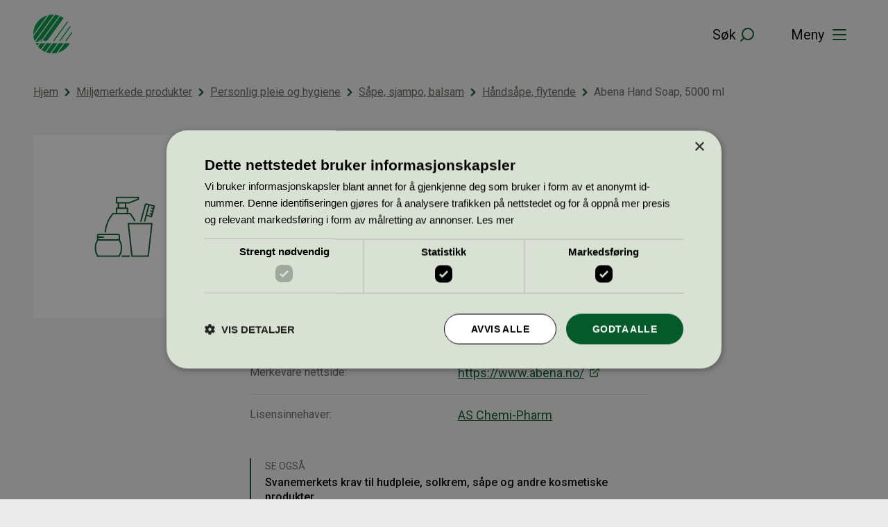

--- FILE ---
content_type: text/css
request_url: https://svanemerket.no/content/plugins/svanemerket-accentuated-link/build/style.css?ver=1768221237
body_size: 250
content:
.wp-block-svanemerket-accentuated-link{border-left:4px solid var(--color-dark-green);padding-left:20px}.wp-block-svanemerket-accentuated-link.has-post-image{border-left:none;padding-left:0}.wp-block-svanemerket-accentuated-link *{margin:0;text-decoration:none}.wp-block-svanemerket-accentuated-link .svanemerket-link__link{display:flex}.wp-block-svanemerket-accentuated-link .svanemerket-link__link .svanemerket-link__img-wrap{flex:0 1 auto}.wp-block-svanemerket-accentuated-link .svanemerket-link__link .svanemerket-link__img-wrap img{display:block;height:auto;height:88px;margin-right:16px;-o-object-fit:cover;object-fit:cover;width:88px}@media (--teft-viewport-medium ){.wp-block-svanemerket-accentuated-link .svanemerket-link__link .svanemerket-link__img-wrap img{height:88px;width:88px}}.wp-block-svanemerket-accentuated-link .svanemerket-link__link .svanemerket-link__text-content{flex:1 1}.wp-block-svanemerket-accentuated-link .svanemerket-link__tagline{color:var(--color-dark-grey);font-size:var(--teft-typography-3xs);text-transform:uppercase}.wp-block-svanemerket-accentuated-link .svanemerket-link__title{font-family:var(--teft-typography-heading-font-family);font-size:var(--teft-typography-s);font-weight:500}.wp-block-svanemerket-accentuated-link .svanemerket-link__description{color:var(--color-darker-grey);font-size:var(--teft-typography-xxs)}.wp-block-svanemerket-accentuated-link .svanemerket-link__link-source{align-items:center;color:var(--color-dark-warm-grey);display:flex;font-size:var(--teft-typography-3xs);margin-top:4px}.wp-block-svanemerket-accentuated-link .svanemerket-link__link-source.download{text-transform:uppercase}.wp-block-svanemerket-accentuated-link .svanemerket-link__link-source svg{fill:var(--color-dark-warm-grey);margin-left:8px}


--- FILE ---
content_type: text/css
request_url: https://svanemerket.no/content/plugins/teft-cards/build/style.css?ver=1728913362
body_size: 1254
content:
/**
 * External dependencies
 */
@media (max-width: 600px) {
	.show-for-small {
		display: none !important;
	}
}
@media (min-width: 601px) {
	.hide-for-small {
		display: none !important;
	}
}
@media (max-width: 782px) {
	.show-for-medium {
		display: none !important;
	}
}
@media (min-width: 783px) {
	.hide-for-medium {
		display: none !important;
	}
}
@media (max-width: 960px) {
	.show-for-large {
		display: none !important;
	}
}
@media (min-width: 961px) {
	.hide-for-large {
		display: none !important;
	}
}
@media (max-width: 1280px) {
	.show-for-wide {
		display: none !important;
	}
}
@media (min-width: 1281px) {
	.hide-for-wide {
		display: none !important;
	}
}
@media (max-width: 1440px) {
	.show-for-huge {
		display: none !important;
	}
}
@media (min-width: 1441px) {
	.hide-for-huge {
		display: none !important;
	}
}
/**
 * External dependencies
 */
/**
 * Internal dependencies
 */
/* @define teft-cards */
:root {
	--teft-cards-gap: var(--teft-theme-gap, 1.5rem);
	--teft-cards-shadow: 0 4px 6px rgba(0, 0, 0, 0.08);
}
.teft-cards-grid {
	display: -ms-grid;
	display: grid;
	grid-auto-flow: dense;
	grid-gap: var(--teft-cards-gap);
	grid-template-columns: repeat(auto-fill, minmax(calc(calc(100% / 12) - var(--teft-cards-gap)), 1fr));
	justify-items: stretch;
}
.teft-cards-grid > .teft-cards-item {
	-ms-grid-column-span: 12;
	grid-column: span 12;
}
.teft-card__media {
	width: 100%;
}
.has-2-rows > .teft-cards-item,
.teft-cards-grid > .teft-cards-item.has-2-rows {
	-ms-grid-row-span: 2;
	grid-row: span 2;
}
@media (min-width: 783px) {
	.teft-cards-grid > .teft-cards-item {
		-ms-grid-column-span: 4;
		grid-column: span 4;
	}

	.has-3-columns > .teft-cards-item,
	.default-size-3 > .teft-cards-item,
	.teft-cards-grid > .teft-cards-item.has-3-columns {
		-ms-grid-column-span: 3;
		grid-column: span 3;
	}

	.has-12-columns > .teft-cards-item,
	.default-size-12 > .teft-cards-item,
	.teft-cards-grid > .teft-cards-item.has-12-columns {
		-ms-grid-column-span: 12;
		grid-column: span 12;
	}

	.has-4-columns > .teft-cards-item,
	.default-size-4 > .teft-cards-item,
	.teft-cards-grid > .teft-cards-item.has-4-columns {
		-ms-grid-column-span: 4;
		grid-column: span 4;
	}

	.has-6-columns > .teft-cards-item,
	.default-size-6 > .teft-cards-item,
	.teft-cards-grid > .teft-cards-item.has-6-columns {
		-ms-grid-column-span: 6;
		grid-column: span 6;
	}

	.has-8-columns > .teft-cards-item,
	.default-size-8 > .teft-cards-item,
	.teft-cards-grid > .teft-cards-item.has-8-columns {
		-ms-grid-column-span: 8;
		grid-column: span 8;
	}

	.has-9-columns > .teft-cards-item,
	.default-size-9 > .teft-cards-item,
	.teft-cards-grid > .teft-cards-item.has-9-columns {
		-ms-grid-column-span: 9;
		grid-column: span 9;
	}
		.teft-cards-item.is-style-two-columns .teft-card__primary-action {
			justify-content: flex-end;
			padding-left: 50%;
		}

		.teft-cards-item.is-style-two-columns .teft-card__media {
			bottom: 0;
			left: 0;
			position: absolute;
			right: 50%;
			top: 0;
			width: auto;
		}

	.card-has-min-height-small {
		min-height: 360px;
	}

	.card-has-min-height-medium {
		min-height: 390px;
	}

	.card-has-min-height-large {
		min-height: 415px;
	}

	.teft-cards-item.is-vertically-aligned-center .teft-card__primary-action {
		justify-content: center;
	}

	.teft-cards-item.is-aligned-center .teft-card__primary-action {
		align-items: center;
		text-align: center;
	}
}
.teft-cards-item {
	height: 100%;
	position: relative;
}
.has-card-shadow {
	box-shadow: var(--teft-cards-shadow);
}
.has-card-shadow.has-background,
	.has-background .has-card-shadow {
		box-shadow: none;
	}
.teft-card {
	height: 100%;
}
.teft-card__primary-action::before,
.teft-card__primary-action::after {
	content: "";
	display: table;
}
.teft-card__primary-action::after {
	clear: both;
}
.teft-card__primary-action {
	color: inherit;
	display: flex;
	flex-direction: column;
	height: 100%;
	overflow: hidden;
	position: relative;
	text-decoration: none;
}
/**
 * Media
 */
.teft-card__media {
	position: relative
}
.teft-card__media > img.teft-card__media-image {
		height: 100%;
		left: 0;
		object-fit: cover;
		position: absolute;
		top: 0;
		width: 100%;
	}
.teft-card__media::before {
	content: "";
	display: block;
}
.teft-card__media--16-9::before {
	margin-top: 56.25%;
}
.teft-card__media--1-1::before {
	margin-top: 100%;
}
/**
 * Primary
 */
.teft-card__primary {
	padding: 1.5em 2em;
}
.teft-card__primary .teft-card__title {
	font-size: 1.5em;
	margin: 0;
}
/**
 * Secondary
 */
.teft-card__secondary {
	padding: 0 2em 2em;
}
/**
 * Internal dependencies
 */
.wp-block-teft-cards-theme {
	background-color: #f0f0f0;
	padding: 20px var(--teft-theme-site-padding)
}
.wp-block-teft-cards-theme.is-style-dark {
		background-color: #333;
		color: #fff;
	}
.teft-cards-latest-no-found {
	padding: 20px;
	text-align: center;
}
.teft-cards-grid--after {
	margin: 2rem auto
}
.teft-cards-grid--after .teft-cards-grid--load-more.inactive {
		display: none;
	}
.teft-cards-grid--after .wp-block-button__link {
		color: #fff;
	}
.teft-cards-grid--after .loader,
	.teft-cards-grid--after .loader::before,
	.teft-cards-grid--after .loader::after {
		animation: loader 1.8s infinite ease-in-out both;
		border-radius: 50%;
		height: 2.5em;
		width: 2.5em;
	}
.teft-cards-grid--after .loader {
		animation-delay: -0.16s;
		color: #48ace1;
		display: none;
		font-size: 10px;
		margin: 1rem auto 6rem;
		position: relative;
		transform: translateZ(0)
	}
.teft-cards-grid--after .loader::before,
		.teft-cards-grid--after .loader::after {
			content: "";
			position: absolute;
			top: 0;
		}
.teft-cards-grid--after .loader::before {
			animation-delay: -0.32s;
			left: -3.5em;
		}
.teft-cards-grid--after .loader::after {
			left: 3.5em;
		}
.teft-cards-grid-dynamic.loading .teft-cards-grid--after .loader {
	display: block;
}
@keyframes loader {
	0%,
	80%,
	100% {
		box-shadow: 0 2.5em 0 -1.3em;
	}

	40% {
		box-shadow: 0 2.5em 0 0;
	}
}
.is-card-custom {
	background-color: #fff;
}
.teft-card-custom-card__inner {
	align-items: center;
	display: flex;
	height: 100%;
	justify-content: center;
}
.teft-card-custom-card-image {
	height: 100%;
	min-height: 380px;
	position: relative;
	width: 100%;
}
.teft-card-custom-card-image__media {
	background-size: cover;
	height: 100%;
	left: 0;
	position: absolute;
	top: 0;
	width: 100%;
}
.teft-card-custom-card-metric {
	padding: 1.5em 2em;
	text-align: center;
}
.teft-card-custom-card-text {
	padding: 1.5em 2em;
	text-align: center;
}
